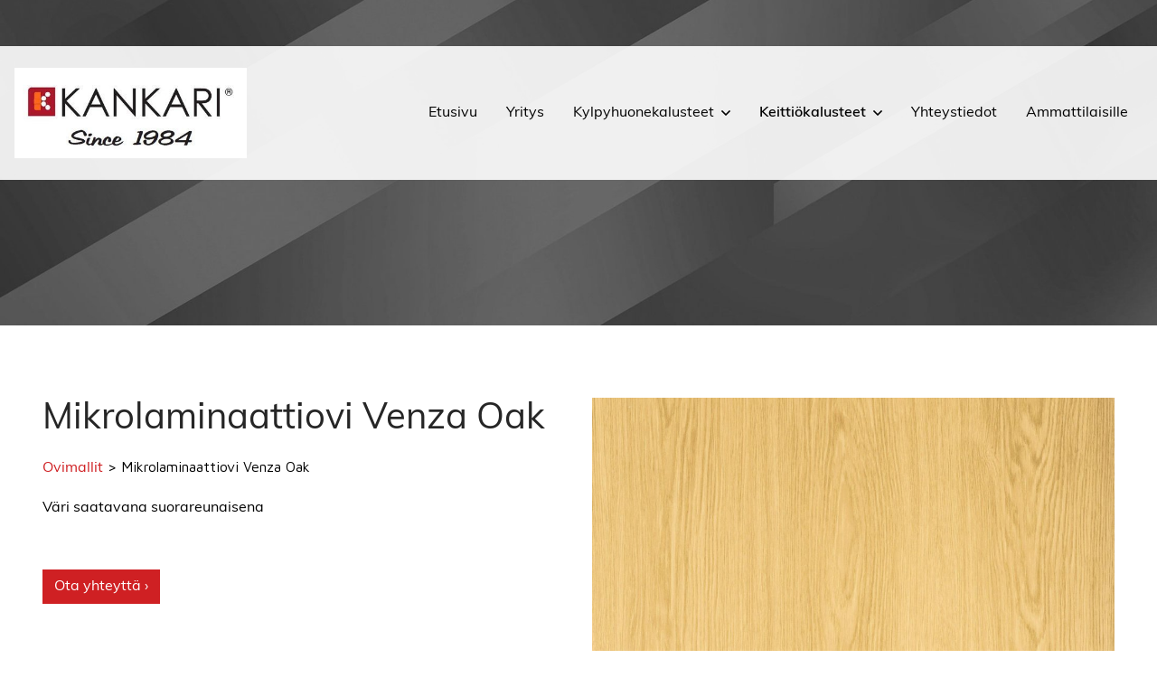

--- FILE ---
content_type: text/html; charset=UTF-8
request_url: https://www.kankari.fi/keittiokalusteet/ovimallit/mikrolaminaattiovi-venza-oak
body_size: 3781
content:
<!doctype html>
<html lang="fi">
<head>
<script src="https://app.termly.io/resource-blocker/95c2996c-31d2-45f4-8f6d-b2f25127d7e3"></script>
	
	<meta charset="utf-8">
	<meta name="viewport" content="width=device-width, initial-scale=1.0, maximum-scale=2.0, minimum-scale=1.0">
	<!-- <meta http-equiv="Content-Type" content="text/html; charset=UTF-8"> -->
	<!-- FAVICON -->
	
	<link crossorigin rel="preconnect" href="https://code.jquery.com">
<link crossorigin rel="preconnect" href="https://www.google.com">
<link crossorigin rel="preconnect" href="https://fonts.gstatic.com/">
	<!-- MASTER: https://tagomo-master.lianacms.com/ -->

<!-- Live version from master: npm run build -->
<script defer src="https://master.tagomocms.fi/media/layout/build/js/main.js?_=1769685597"></script>
<script defer src="https://www.kankari.fi/media/js/custom.js?_=1769685597"></script>

<script defer src="https://pro.fontawesome.com/releases/v5.15.4/js/all.js" integrity="sha384-8nTbev/iV1sg3ESYOAkRPRDMDa5s0sknqroAe9z4DiM+WDr1i/VKi5xLWsn87Car" crossorigin="anonymous"></script>
	<!-- Master: https://tagomo-master.lianacms.com/ -->

<!-- Switcher styles, updated via ajax on edit mode -->


<link href="https://fonts.googleapis.com/css?family=Maven Pro:400,400italic,700,700italic" class="js-st-ajax-replace-src" data-id="font-3" rel="stylesheet">
<link href="https://fonts.googleapis.com/css?family=Alfa Slab One:400,400italic,700,700italic" data-id="font-1" class="js-st-ajax-replace-src" rel="stylesheet">	
<link href="https://fonts.googleapis.com/css?family=Aleo:400,400italic,700,700italic" data-id="font-2" class="js-st-ajax-replace-src" rel="stylesheet">
<link href="https://fonts.googleapis.com/css?family=Aleo:400,400italic,700,700italic" data-id="font-15" class="js-st-ajax-replace-src" rel="stylesheet">
<style class="js-st-ajax-replace-src" data-id="fontcss">
:root {
	--fontbody: "Maven Pro";
	--fontheading: "Alfa Slab One";
	--fontheading2: "Aleo";
	--fontnav: "Aleo";
}
</style>
<style class="js-st-ajax-replace-src" data-id="varicss">
:root {
	--color1: #262626;
	--color2: #626262;
	--color3: #CF2023;
	--color4: #FFFFFF;
	--color5: #000000;
}
</style>

<!-- Live version from master: npm run build -->
<link rel="stylesheet" href="https://master.tagomocms.fi/media/layout/build/css/main.css?_=1769685597">
<link rel="stylesheet" href="https://master.tagomocms.fi/media/layout/build/css/print.css?_=1769685597" media="print">


<link rel="stylesheet" href="https://use.typekit.net/ieq6cfx.css">
<!-- Local custom css file -->
<link rel="stylesheet" href="https://www.kankari.fi/media/layout/css/custom.css?_=1619078537">
	
	<title>Mikrolaminaattiovi Venza Oak - Kankarin Kaluste Oy</title>
	<meta name="description" content="">
	<meta property="og:site_name" content="Kankarin Kaluste Oy">
	<meta property="og:url" content="https://www.kankari.fi/keittiokalusteet/ovimallit/mikrolaminaattiovi-venza-oak">
	<meta property="og:title" content="Mikrolaminaattiovi Venza Oak - Kankarin Kaluste Oy">
	<meta property="og:description" content="">
	<link rel="canonical" href="https://www.kankari.fi/keittiokalusteet/ovimallit/mikrolaminaattiovi-venza-oak" />
	<meta name="keywords" content="">
	
	<meta name="twitter:title" content="Mikrolaminaattiovi Venza Oak - Kankarin Kaluste Oy">
	<meta name="twitter:description" content="">
	<meta name="twitter:url" content="https://www.kankari.fi/keittiokalusteet/ovimallit/mikrolaminaattiovi-venza-oak">
	<meta name="twitter:domain" content="https://www.kankari.fi">
	<link rel="stylesheet" href="https://www.kankari.fi/css/custom.css">
	<meta http-equiv="Content-Type" content="text/html; charset=UTF-8" />
<link rel="canonical" href="https://www.kankari.fi/keittiokalusteet/ovimallit/mikrolaminaattiovi-venza-oak" />
<link rel="alternate" href="https://www.kankari.fi/keittiokalusteet/ovimallit/mikrolaminaattiovi-venza-oak" hreflang="fi">
<link rel="alternate" href="https://www.kankari.fi/keittiokalusteet/ovimallit/mikrolaminaattiovi-venza-oak" hreflang="x-default">
	<meta property="og:image" content="https://www.kankari.fi/media/tiedostot/kuvituskuvat/cache/19.07.2019_gradina-lucques-4-1200x627,q=85,fp=0.29,0.07.jpg" />
	</script>
<!-- Global site tag (gtag.js) - Google Analytics -->
<script async src="https://www.googletagmanager.com/gtag/js?id=UA-198960195-7"></script>
<script>
  window.dataLayer = window.dataLayer || [];
  function gtag(){dataLayer.push(arguments);}
  gtag('js', new Date());

  gtag('config', 'UA-198960195-7');
</script>
</head>
<body
lang="fi" 
class="sivu53 nav-gradient

 
	
		showcase1
	


 image-box content11 content-slider1 form3 button1  footer2  mob-basic  default-card 
 contact__col-3 
 contact__col-t-6 
 contact__col-m-12 
 mobileTop tuotesivu" 
data-switcher-classes=" nav-gradient

 
	
		showcase1
	


 image-box content11 content-slider1 form3 button1  footer2  mob-basic  default-card 
 contact__col-3 
 contact__col-t-6 
 contact__col-m-12 
 mobileTop" data-mmenu="992"
data-mmenuposition="right" >
<div id="js-mmenu-page">
<!-- Switcher toolbar. Gets product editor with edit mode enabled via AJAX from "Switcher Ajax"-page. -->

<header class="site-header" id="topbar">
	
	<div style="display:none;">
		<!-- mmenu -->
		
<nav class="mobile-menu" id="js-mobile-menu" role="navigation">


<ul class="ul-level-1"><li class="first level1">
	<a href="https://www.kankari.fi/etusivu" target="_top">Etusivu</a>
</li><li class="level1">
	<a href="https://www.kankari.fi/yritys" target="_top">Yritys</a>
</li><li class="level1 hasSubItems">
	<a href="https://www.kankari.fi/kylpyhuonekalusteet" target="_top">Kylpyhuonekalusteet</a>
<ul class=""><li class="first level2">
	<a href="https://www.kankari.fi/kylpyhuonekalusteet/kide-premium" target="_top">Kide premium</a>
</li><li class="level2">
	<a href="https://www.kankari.fi/kylpyhuonekalusteet/kide" target="_top">Kide</a>
</li><li class="level2">
	<a href="https://www.kankari.fi/kylpyhuonekalusteet/keloplus" target="_top">Keloplus</a>
</li><li class="level2">
	<a href="https://www.kankari.fi/kylpyhuonekalusteet/kelo" target="_top">Kelo</a>
</li><li class="level2">
	<a href="https://www.kankari.fi/kylpyhuonekalusteet/kaski" target="_top">Kaski</a>
</li><li class="last level2">
	<a href="https://www.kankari.fi/kylpyhuonekalusteet/pyykkikaapit" target="_top">Pyykkikaapit</a>
</li></ul>


</li><li class="current level1 hasSubItems">
	<a href="https://www.kankari.fi/keittiokalusteet" target="_top">Keittiökalusteet</a>
<ul class=""><li class="first current level2">
	<a href="https://www.kankari.fi/keittiokalusteet/ovimallit" target="_top">Ovimallit</a>
</li><li class="level2">
	<a href="https://www.kankari.fi/keittiokalusteet/tyotasot" target="_top">Työtasot</a>
</li><li class="level2">
	<a href="https://www.kankari.fi/keittiokalusteet/valitilalevyt" target="_top">Välitilalevyt</a>
</li><li class="level2">
	<a href="https://www.kankari.fi/keittiokalusteet/vetimet" target="_top">Vetimet</a>
</li><li class="last level2">
	<a href="https://www.kankari.fi/keittiokalusteet/korkeusmitoitukset" target="_top">Korkeusmitoitukset</a>
</li></ul>


</li><li class="level1">
	<a href="https://www.kankari.fi/yhteystiedot" target="_top">Yhteystiedot</a>
</li><li class="last level1">
	<a href="https://www.kankari.fi/ammattilaisille" target="_top">Ammattilaisille</a>
</li></ul>



</nav>

	</div>

	<div class="site-header__top">
		<div class="container">
			<div class="d-flex justify-content-between align-items-center">
				<!-- TOP MENU -->
				<div class="mr-1">
					<nav>
											</nav>
				</div>
				<!-- SITE SEARCH -->
				<div class="ml-1 top-buttons">
					<div class="flags"></div>
					
<a href="tel:+03440170"  class="btn btn-switcher-highlight  ">

<i class="far fa-phone"></i><span class="mobile-text">Soita</span></a>

<a href="https://www.kankari.fi/yhteystiedot"  class="btn btn-switcher-highlight btn-switcher-primary ">

<i class="far fa-calendar"></i><span class="mobile-text">Ota yhteyttä</span></a>
				</div>
				
			</div>
		</div>
	</div>

	<div class="container site-header__bottom" id="header">
		<div class="d-flex justify-content-between align-items-center">
			<!-- COMPANY LOGO -->
			<div class="mr-1 site-header__logo">
				<a href="/">
					<img src="https://www.kankari.fi/media/tiedostot/cache/kankari-logo-600x9999,q=85.jpg" alt="" />				</a>
			</div>
			<!-- DESKTOP MAIN-MENU -->
			<div class="ml-1">
				<nav>
					<button class="btn mobile-menu__bars js-mobile-menu__bars" id="js-mobile-menu__bars">
						<i class="far fa-bars"></i>
					</button>
					<ul class="desktop-main-menu"><li class="first level1"><a href="https://www.kankari.fi/etusivu" target="_top">Etusivu</a></li><li class="level1"><a href="https://www.kankari.fi/yritys" target="_top">Yritys</a></li><li class="level1 hasSubItems"><a href="https://www.kankari.fi/kylpyhuonekalusteet" target="_top">Kylpyhuonekalusteet</a><i class="far fa-angle-down"></i><ul class="sub-menu"><li class="first level2"><a href="https://www.kankari.fi/kylpyhuonekalusteet/kide-premium" target="_top">Kide premium</a></li><li class="level2"><a href="https://www.kankari.fi/kylpyhuonekalusteet/kide" target="_top">Kide</a></li><li class="level2"><a href="https://www.kankari.fi/kylpyhuonekalusteet/keloplus" target="_top">Keloplus</a></li><li class="level2"><a href="https://www.kankari.fi/kylpyhuonekalusteet/kelo" target="_top">Kelo</a></li><li class="level2"><a href="https://www.kankari.fi/kylpyhuonekalusteet/kaski" target="_top">Kaski</a></li><li class="last level2"><a href="https://www.kankari.fi/kylpyhuonekalusteet/pyykkikaapit" target="_top">Pyykkikaapit</a></li></ul></li><li class="current level1 hasSubItems"><a href="https://www.kankari.fi/keittiokalusteet" target="_top">Keittiökalusteet</a><i class="far fa-angle-down"></i><ul class="sub-menu"><li class="first current level2"><a href="https://www.kankari.fi/keittiokalusteet/ovimallit" target="_top">Ovimallit</a></li><li class="level2"><a href="https://www.kankari.fi/keittiokalusteet/tyotasot" target="_top">Työtasot</a></li><li class="level2"><a href="https://www.kankari.fi/keittiokalusteet/valitilalevyt" target="_top">Välitilalevyt</a></li><li class="level2"><a href="https://www.kankari.fi/keittiokalusteet/vetimet" target="_top">Vetimet</a></li><li class="last level2"><a href="https://www.kankari.fi/keittiokalusteet/korkeusmitoitukset" target="_top">Korkeusmitoitukset</a></li></ul></li><li class="level1"><a href="https://www.kankari.fi/yhteystiedot" target="_top">Yhteystiedot</a></li><li class="last level1"><a href="https://www.kankari.fi/ammattilaisille" target="_top">Ammattilaisille</a></li></ul>				</nav>
			</div>
			<!--
			<div class="ml-1 nav-center__search-form-holder">
				<form class="search-form" action="https://www.kankari.fi/haku">
					<div class="input-group">
						<input class="form-control" type="search" name="q" placeholder="Haku..." aria-label="Haku">
						<button class="btn" type="submit" aria-label="Hyväksy haku">
							<i class="far fa-search"></i>
						</button>
					</div>
				</form>
			</div>
			-->
		</div>
	</div>

</header>
<div id="showcase"><!-- HERO/SHOWCASE -->
<section class="content-section hero-section">
<div class="hero-slider "><div class="hero-slider__item secid359 item1



">

	
		<img class="hero-slider__bg-image lazyload" alt="" data-object-fit="cover" data-src="/media/tiedostot/cache/tausta3-1920x9999,q=85.jpg" />
		<div class="hero-slider__overlay"></div>
	
	
	<div class="container hero-slider__container">
		
			<div class="hero-slider__text-content">
			<div class="hero-slider__text-content_inner">
			
			
			
			<p>
			
			
			</p>
			</div>
			</div>
		
	</div>
<style>

.secid359.item1 .hero-slider__bg-image {
	object-position:center center;
}


</style>
</div>

</div>
</section></div>

<main class="site-main">
		
		
		<div id="main-content"><section class="content-section productPage">
	<div class="container">
		
		<div class="row row-wrap">
		
			<div class="col-12 col-md-6">
				<div class="productContent">
					<h1>Mikrolaminaattiovi Venza Oak</h1>
					<div class="polku">
					<a href="https://www.kankari.fi/keittiokalusteet/ovimallit">Ovimallit</a> > <span>Mikrolaminaattiovi Venza Oak</span>
					</div>
					
					<div class="productInfo">
						<p>V&auml;ri saatavana suorareunaisena</p>
					</div>
					
					
					 <div class="otayht-button">
						<a href="https://www.kankari.fi/yhteystiedot" class="btn btn-switcher-primary btn-block">Ota yhteyttä ›</a>
					</div>
				</div>
			</div>
		
			<div class="col-12 col-md-6">
				
				<div class="productImage">
					<img class="lazyload object-fit-cover" alt="Mikrolaminaattiovi Venza Oak" data-object-fit="cover" data-src="/media/tiedostot/cache/koskimel-026-venza-tammi1469-wg-hires-scaled-1000x9999,q=85,e=jpeg.jpg" />
				</div>
				
			</div>
			

		</div>
	</div>
</section>
</div>
		
		
							<div id="bottom" class="clearfix"><div class="social-media-icons p-5 somet" style="text-align:center;">
	
	<a href="https://www.facebook.com/kankari.fi/" target="_blank" rel="noopener noreferrer">
	<i class="fab fa-facebook-square"></i>
	</a>
	
	
	

	

	

	

	
	
	
</div></div>		
	
	</main>

<footer class="site-footer">
	<div class="container">

		<div class="row">

		<div class="col-12 col-lg-3 piilota">
				<div class="row">
					<div class="col-12">
						<div class="site-footer__logo">
						<img src="https://www.kankari.fi/media/tiedostot/cache/kankarin-kaluste-logo-600x9999.png" alt="" />					</div>
					</div>
			</div>
			</div>
			<div class="col-12 col-lg-9">
				<div class="row">
					<!-- Company info -->
					<div class="col-12 col-sm-8">
						<div class="site-footer__company-info">
	
	<p class="font-weight-bold">Kankarin Kaluste Oy</p>
	

	<p>
		
		Kankarintie 641<br>
		
		39820 Kihniö
	</p>

	<p>
	
		
		<a href="tel:03440170"><i class="far fa-phone"></i> 03440170</a><br>
		
		
		<a href="mailto:kankari@kankari.fi"><i class="far fa-envelope"></i> kankari@kankari.fi</a>
		
	</p>
	<p>
		
	</p>
</div>					</div>
					<!-- Footer some links -->
					<div class="col-12 col-sm-4">
											</div>
				</div>
			</div>

		</div>
		<div class="row">
			<div class="col-12 footermenu"><div class="editor"><ul>
	<li><a href="https://www.kankari.fi/etusivu">Etusivu</a></li>
	<li><a href="https://www.kankari.fi/yritys">Yritys</a></li>
	<li><a href="https://www.kankari.fi/kylpyhuonekalusteet">Kylpyhuonekalusteet</a></li>
	<li><a href="https://www.kankari.fi/keittiokalusteet">Keitti&ouml;kalusteet</a></li>
	<li><a href="https://www.kankari.fi/yhteystiedot">Yhteystiedot</a></li>
</ul></div></div>
		
		</div>
		<div class="row">
			<div class="col-6 col-lg-6 registry">
<ul class="desktop-top-menu"><li class="first last level1"><a href="https://www.kankari.fi/tietosuojaseloste" target="_top">Tietosuojaseloste</a></li></ul></div>
			<div class="col-6 col-lg-6 copyright"><p>&copy; Kankarin Kaluste Oy</p></div>
		
		</div>
	</div>
</footer>

<div id="mobile-buttons">
	<div class="flags"></div>
	
<a href="tel:+03440170"  class="btn btn-switcher-highlight  ">

<i class="far fa-phone"></i><span class="mobile-text">Soita</span></a>

<a href="https://www.kankari.fi/yhteystiedot"  class="btn btn-switcher-highlight btn-switcher-primary ">

<i class="far fa-calendar"></i><span class="mobile-text">Ota yhteyttä</span></a>
</div>
<!-- MOBILE MENU PAGE WRAP END -->
</div>

</body>
</html>

--- FILE ---
content_type: text/css;charset=UTF-8
request_url: https://www.kankari.fi/css/custom.css
body_size: 1831
content:
/*Muli Light
font-family: "muli", sans-serif;
font-weight: 300;
font-style: normal;
Muli Light Italic
font-family: "muli", sans-serif;
font-weight: 300;
font-style: italic;
Muli Regular
font-family: "muli", sans-serif;
font-weight: 400;
font-style: normal;
Muli Italic
font-family: "muli", sans-serif;
font-weight: 400;
font-style: italic;
Muli SemiBold
font-family: "muli", sans-serif;
font-weight: 600;
font-style: normal;
Muli SemiBold Italic
font-family: "muli", sans-serif;
font-weight: 600;
font-style: italic;*/

h1,h2,h3,h4,h5,h6,h7,p,a,.desktop-main-menu a,.mm-spn.mm-spn--navbar.mm-spn--main:after, .mobile-menu a, .mm-spn.mm-spn--navbar:after {
	font-family: "muli", sans-serif;
	font-weight: 400;
	font-style: normal;
}
.btn-switcher-primary,.btn-switcher-highlight,.btn-switcher-secondary{
    border-radius: 0 !important;
	background-color:var(--color3) !Important;
	border-color:var(--color3) !important;
	color:var(--color4) !important;
}
.sivu31 h3 {
    text-transform: uppercase;
    color: var(--color5);
}
.sivu31 #main-content a {
    color: var(--color3);
    text-decoration: none;
}
.somet svg {
    color: var(--color4);
    font-size: 2.7rem;
	opacity: 0.8;
}
.somet a:hover svg {
	opacity: 1;
}
#header {
    background-color: rgba(255,255,255,0.9) !important;
}
.hero-slider__item {
    height: 50vh !important;
}
.polku a {
    color: var(--color3);
}
.polku {
    margin-bottom:20px;
}
.desktop-main-menu .sub-menu {
    background: rgb(219 214 213 / 70%);
    border-radius: 0;
}
.site-header__bottom .desktop-main-menu li.level2:hover > a {
    background: rgb(255 255 255 / 0.1);
	text-decoration:none;
}
.desktop-main-menu li a, .nav-gradient .site-header__bottom svg{
    color: var(--color5) !Important;
}
.content-slider1 .content-slider h2 {
    margin: 0;
	color:var(--color5) !Important;
}
.content-slider1 .content-slider .cs-pun h2 {
    color: var(--color3) !important;
}
.content-slider__text-content_inner {
    max-width: 800px;
}
.content-slider__text-content_inner {
    background-color: rgba(255,255,255,.7)!important;
    padding: 2.5rem 2.5rem 1rem;
}
.boxlist-item {
    box-shadow: 0 0 15px #000!important;
    border: 2px solid var(--color3);
}
.boxlist-item .btn, .hero-slider__overlay {
    display: none;
}
.boksivari h2 {
    background: var(--color3);
    display: inline-block;
    padding: 10px;
    box-shadow: 0 0 5px #000!important;
	text-transform:uppercase;
}
.hero-slider h2, .hero-slider__item .hero-slider__text-content h1 {
		text-transform:uppercase;
	}
#section-tertiary {
    background: var(--color4);
}
.yhteistyokumppanit img {
    display: inline-block;
    height: auto;
    width: auto;
    max-height: 60px;
    max-width: 250px;
    padding: 1.5rem 0.5rem 0.5rem;
}
#content-top {
    background: url(../tiedostot/tausta3.jpg);
    background-position: center bottom;
    background-repeat: no-repeat;
    background-size: cover;
    position: relative;
	margin-top:-1px;
}
.nav-gradient .site-header:before {
		background: none !important;
	}
	
/*tuotekatalogi*/
.tuote img {
    object-fit: cover !important;
    height: 300px;
    width: 100%;
	padding-bottom: 0;
}
.more-button {
    margin-left: 15px;
}
.col-12.product-title {
    margin-top: 15px;
}
.otayht-button {
    display: inline-block;
	margin-top: 40px;
}
.footermenu ul {
    padding: 0;
}
.footermenu li {
    list-style: none !important;
    display: inline-block;
}
.footermenu ul {
    padding: 0;
    border-top: 2px solid var(--color2);
    padding-top: 20px;
}
.footermenu li a {
    text-decoration: none;
    padding: 10px;
}
.product-title h3 {
	color:var(--color5) !important;
}
.product-title h3, productContent h1 {hyphens:auto;}
.productInfo a {
    color: var(--color3) !important;
}
.content-slider__text-content_inner p {
    color: var(--color5);
}
.cs-alateksti h2 {
    padding-bottom: 80px;
}
.boxlist-item__text-holder {
    padding: 30px 30px !important;
}
.image-box .boxlist-item__img-holder:before {
    background: none !important;
}
.image-box .boxlist-item:hover {
    background: var(--color5);
	border-color: var(--color5);
}
.sivu1.image-box .boxlist-item:hover .btn {
    background: var(--color2) !important;
	border-color: var(--color2) !important;
	}
body:not(.sivu1).image-box .boxlist-item:hover .btn {
    background: var(--color3) !important;
	border-color: var(--color3) !important;
	
	}
	.editor-content__item a.btn.btn-switcher-primary {
    margin-top: 30px;
}
.site-header__bottom .desktop-main-menu li.level1:hover > a {
    background-color: var(--color3);
    color: var(--color4) !important;
}
.site-header__bottom .desktop-main-menu li.level1 > a, .desktop-main-menu li:not(.level1) > a {
    transition: background .5s ease-in-out;
}
.editor-content__item a.btn.btn-switcher-primary:hover {
    background: #b41c1f !important;
}
#mobile-buttons a.btn.btn-switcher-highlight.btn-switcher-primary {
    background: var(--color2) !important;
    border-color: var(--color2) !important;
}
.piilota {display:none;}
@media (min-width: 576px) {

.image-box .boxlist-item:hover p, .image-box .boxlist-item:hover .btn {
    display: inline-block !important;
}
#content-top {
	background-attachment: fixed;
}
}
@media (min-width: 768px) {
	.nav-gradient .site-header__bottom:not(.sticky) {
		padding: 1.5rem 1rem;
		padding-top: 1.5rem;
		padding-bottom: 1.5rem;
	}
	.nav-gradient .site-header:before {
		background: none;
	}
}
@media (min-width: 992px) {
	body:not(.sivu1) .boxlist__col {
		padding: 0 !important;
	}
	.sivu1 .boxlist-item h2 {
    font-size: 2.25rem!important;
}
.ml-1.top-buttons {
    display: none;
}
.site-header__logo img {
    max-height: 100px;
    max-width: 360px;
}
.editor-content__item a.btn.btn-switcher-primary {
    margin-top: 30px;
    font-size: 19px;
    padding: 9px 13px;
}
}
@media (min-width: 1200px) {
	.productPage .container, .container:not(.container.site-header__bottom, .site-header__top .container) {
		max-width: 1140px !important;
		margin:0 auto;
	}
	body:not(.sivu1).content-slider1 .content-slider h2 {
	font-size: 2.25rem !Important;
}
body:not(.sivu1) h2 {
    font-size: 3.25rem;
}
}
@media (max-width: 575px) {
	.image-box .boxlist-item .btn {
		display: inline-block !important;
	}
	.boksivari h2 {
		font-size: 20px !important;
	}
	.image-box .boxlist-item .btn {
		background: var(--color2) !important;
		border-color: var(--color2) !important;
		}
		#mobile-buttons a span {
			font-size: 10px;
		}
		.content-slider1 .content-slider h2 {
			font-size: 20px !important;
		}
		.content-slider__item .content-slider__text-content {
			padding: 6rem 1rem;
		}
		.cs-alateksti h2 {
			padding-bottom: 40px;
		}
		.social-media-icons.p-5.somet {
			padding: 10px !important;
		}
		.somet svg {
			font-size: 1.6rem;
		}
		.hero-slider h2 {font-size:23px;}
		.sivu42 .hero-slider__overlay {
		display: block;
	}
	.hero-slider h2 {
		text-shadow: 0px 2px 12px rgb(0 0 0 / 80%);
	}
	.sivu31 h3 {
		font-size: 18px;
	}
	.footermenu li {
		display: block;
	}
	.editor-content__item a.btn.btn-switcher-primary, .otayht-button {
		margin-top: 5px;
		margin-bottom: 40px;
	}
	.tuote {
		padding-bottom: 40px;
	}
	.tuote img {
    padding-bottom: 5px;
}
}


.tuote .product-desc a {
    color: var(--color3) !important;
}
.col-12.product-desc {
    margin-bottom: 10px;
}
.tuote {
    padding-bottom: 40px;
}
.col-12.col-sm-6.col-md-4.tuotepad {
    padding-left: 0;
    padding-right: 0;
}
.product-title h3 {margin-bottom:0;}